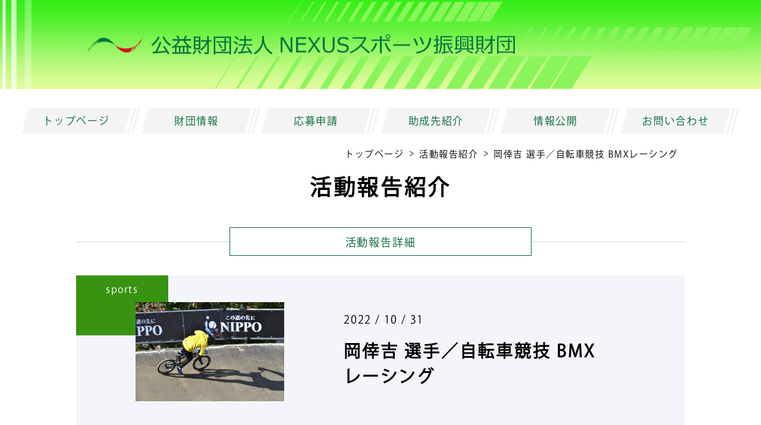

--- FILE ---
content_type: text/html; charset=UTF-8
request_url: https://nexus-sports.or.jp/katudou/%E5%B2%A1%E5%80%96%E5%90%89-%E9%81%B8%E6%89%8B%EF%BC%8F%E8%87%AA%E8%BB%A2%E8%BB%8A%E7%AB%B6%E6%8A%80-bmx%E3%83%AC%E3%83%BC%E3%82%B7%E3%83%B3%E3%82%B0-8/
body_size: 41553
content:
<!DOCTYPE html>
<html lang="ja">
<head>
	<meta charset="utf-8">
<meta http-equiv="X-UA-Compatible" content="IE=edge">
<title>岡倖吉 選手／自転車競技 BMXレー… | (公財)ＮＥＸＵＳスポーツ振興財団 ｜ 群馬県</title>
<meta name="robots" content="INDEX,FOLLOW">
<meta name="description" content="
カテゴリー：次世代育成



日程）10月29日（土）～　10月30日（日）場所）大泉緑地公園／大阪府堺市北区内容）第39回 全日本自転車競技選手権 BMXレーシング結果）第 …| (公財)ＮＥＸＵＳスポーツ振興財団">
<link rel="canonical" href="https://nexus-sports.or.jp/katudou/%e5%b2%a1%e5%80%96%e5%90%89-%e9%81%b8%e6%89%8b%ef%bc%8f%e8%87%aa%e8%bb%a2%e8%bb%8a%e7%ab%b6%e6%8a%80-bmx%e3%83%ac%e3%83%bc%e3%82%b7%e3%83%b3%e3%82%b0-8//">
<link rel="stylesheet" media="all" type="text/css" href="https://nexus-sports.or.jp/wp-content/themes/temp/css/reset.css" />
<link rel="stylesheet" media="all" type="text/css" href="https://nexus-sports.or.jp/wp-content/themes/temp/css/admin_pc.css" />
<link rel="stylesheet" media="all" type="text/css" href="https://nexus-sports.or.jp/wp-content/themes/temp/css/admin_sp.css" />
<link rel="stylesheet" media="all" type="text/css" href="https://nexus-sports.or.jp/wp-content/themes/temp/css/single-katudou_pc.css" />
<link rel="stylesheet" media="all" type="text/css" href="https://nexus-sports.or.jp/wp-content/themes/temp/css/single-katudou_sp.css" />
<link rel="shortcut icon" href="https://nexus-sports.or.jp/wp-content/themes/temp/ico/favicon.ico">
<!-- <link rel="apple-touch-icon" href="https://nexus-sports.or.jp/wp-content/themes/temp/ico/apple-touch-icon.png">
<link rel="icon" type="image/png" href="https://nexus-sports.or.jp/wp-content/themes/temp/ico/apple-touch-icon.png">
 -->
<!-- og関連 -->
<meta property="og:url" content="https://nexus-sports.or.jp/katudou/%e5%b2%a1%e5%80%96%e5%90%89-%e9%81%b8%e6%89%8b%ef%bc%8f%e8%87%aa%e8%bb%a2%e8%bb%8a%e7%ab%b6%e6%8a%80-bmx%e3%83%ac%e3%83%bc%e3%82%b7%e3%83%b3%e3%82%b0-8//" />
<meta property="og:type" content="website" />
<meta property="og:type" content="article" />
<meta property="og:title" content="岡倖吉 選手／自転車競技 BMXレー… | (公財)ＮＥＸＵＳスポーツ振興財団" />
<meta property="og:description" content="
カテゴリー：次世代育成



日程）10月29日（土）～　10月30日（日）場所）大泉緑地公園／大阪府堺市北区内容）第39回 全日本自転車競技選手権 BMXレーシング結果）第 …| (公財)ＮＥＸＵＳスポーツ振興財団" />
<meta property="og:site_name" content="(公財)ＮＥＸＵＳスポーツ振興財団のWebサイト" />
<meta property="og:image" content="https://nexus-sports.or.jp/wp-content/themes/temp/img/common/og_banner.png" />
<!-- <meta property="fb:app_id" content="123********" /> -->
<meta name="viewport" content="width=1180" /><meta name='robots' content='max-image-preview:large' />
<style id='wp-img-auto-sizes-contain-inline-css' type='text/css'>
img:is([sizes=auto i],[sizes^="auto," i]){contain-intrinsic-size:3000px 1500px}
/*# sourceURL=wp-img-auto-sizes-contain-inline-css */
</style>
<style id='classic-theme-styles-inline-css' type='text/css'>
/*! This file is auto-generated */
.wp-block-button__link{color:#fff;background-color:#32373c;border-radius:9999px;box-shadow:none;text-decoration:none;padding:calc(.667em + 2px) calc(1.333em + 2px);font-size:1.125em}.wp-block-file__button{background:#32373c;color:#fff;text-decoration:none}
/*# sourceURL=/wp-includes/css/classic-themes.min.css */
</style>
<link rel="canonical" href="https://nexus-sports.or.jp/katudou/%e5%b2%a1%e5%80%96%e5%90%89-%e9%81%b8%e6%89%8b%ef%bc%8f%e8%87%aa%e8%bb%a2%e8%bb%8a%e7%ab%b6%e6%8a%80-bmx%e3%83%ac%e3%83%bc%e3%82%b7%e3%83%b3%e3%82%b0-8/" />
<link rel="stylesheet" href="https://cdnjs.cloudflare.com/ajax/libs/Swiper/4.5.0/css/swiper.min.css" />
<script src="https://cdnjs.cloudflare.com/ajax/libs/Swiper/4.5.0/js/swiper.min.js"></script>
<!-- jquery読込 -->
<script src="https://cdnjs.cloudflare.com/ajax/libs/jquery/3.3.1/jquery.min.js"></script>
<style id='wp-block-image-inline-css' type='text/css'>
.wp-block-image>a,.wp-block-image>figure>a{display:inline-block}.wp-block-image img{box-sizing:border-box;height:auto;max-width:100%;vertical-align:bottom}@media not (prefers-reduced-motion){.wp-block-image img.hide{visibility:hidden}.wp-block-image img.show{animation:show-content-image .4s}}.wp-block-image[style*=border-radius] img,.wp-block-image[style*=border-radius]>a{border-radius:inherit}.wp-block-image.has-custom-border img{box-sizing:border-box}.wp-block-image.aligncenter{text-align:center}.wp-block-image.alignfull>a,.wp-block-image.alignwide>a{width:100%}.wp-block-image.alignfull img,.wp-block-image.alignwide img{height:auto;width:100%}.wp-block-image .aligncenter,.wp-block-image .alignleft,.wp-block-image .alignright,.wp-block-image.aligncenter,.wp-block-image.alignleft,.wp-block-image.alignright{display:table}.wp-block-image .aligncenter>figcaption,.wp-block-image .alignleft>figcaption,.wp-block-image .alignright>figcaption,.wp-block-image.aligncenter>figcaption,.wp-block-image.alignleft>figcaption,.wp-block-image.alignright>figcaption{caption-side:bottom;display:table-caption}.wp-block-image .alignleft{float:left;margin:.5em 1em .5em 0}.wp-block-image .alignright{float:right;margin:.5em 0 .5em 1em}.wp-block-image .aligncenter{margin-left:auto;margin-right:auto}.wp-block-image :where(figcaption){margin-bottom:1em;margin-top:.5em}.wp-block-image.is-style-circle-mask img{border-radius:9999px}@supports ((-webkit-mask-image:none) or (mask-image:none)) or (-webkit-mask-image:none){.wp-block-image.is-style-circle-mask img{border-radius:0;-webkit-mask-image:url('data:image/svg+xml;utf8,<svg viewBox="0 0 100 100" xmlns="http://www.w3.org/2000/svg"><circle cx="50" cy="50" r="50"/></svg>');mask-image:url('data:image/svg+xml;utf8,<svg viewBox="0 0 100 100" xmlns="http://www.w3.org/2000/svg"><circle cx="50" cy="50" r="50"/></svg>');mask-mode:alpha;-webkit-mask-position:center;mask-position:center;-webkit-mask-repeat:no-repeat;mask-repeat:no-repeat;-webkit-mask-size:contain;mask-size:contain}}:root :where(.wp-block-image.is-style-rounded img,.wp-block-image .is-style-rounded img){border-radius:9999px}.wp-block-image figure{margin:0}.wp-lightbox-container{display:flex;flex-direction:column;position:relative}.wp-lightbox-container img{cursor:zoom-in}.wp-lightbox-container img:hover+button{opacity:1}.wp-lightbox-container button{align-items:center;backdrop-filter:blur(16px) saturate(180%);background-color:#5a5a5a40;border:none;border-radius:4px;cursor:zoom-in;display:flex;height:20px;justify-content:center;opacity:0;padding:0;position:absolute;right:16px;text-align:center;top:16px;width:20px;z-index:100}@media not (prefers-reduced-motion){.wp-lightbox-container button{transition:opacity .2s ease}}.wp-lightbox-container button:focus-visible{outline:3px auto #5a5a5a40;outline:3px auto -webkit-focus-ring-color;outline-offset:3px}.wp-lightbox-container button:hover{cursor:pointer;opacity:1}.wp-lightbox-container button:focus{opacity:1}.wp-lightbox-container button:focus,.wp-lightbox-container button:hover,.wp-lightbox-container button:not(:hover):not(:active):not(.has-background){background-color:#5a5a5a40;border:none}.wp-lightbox-overlay{box-sizing:border-box;cursor:zoom-out;height:100vh;left:0;overflow:hidden;position:fixed;top:0;visibility:hidden;width:100%;z-index:100000}.wp-lightbox-overlay .close-button{align-items:center;cursor:pointer;display:flex;justify-content:center;min-height:40px;min-width:40px;padding:0;position:absolute;right:calc(env(safe-area-inset-right) + 16px);top:calc(env(safe-area-inset-top) + 16px);z-index:5000000}.wp-lightbox-overlay .close-button:focus,.wp-lightbox-overlay .close-button:hover,.wp-lightbox-overlay .close-button:not(:hover):not(:active):not(.has-background){background:none;border:none}.wp-lightbox-overlay .lightbox-image-container{height:var(--wp--lightbox-container-height);left:50%;overflow:hidden;position:absolute;top:50%;transform:translate(-50%,-50%);transform-origin:top left;width:var(--wp--lightbox-container-width);z-index:9999999999}.wp-lightbox-overlay .wp-block-image{align-items:center;box-sizing:border-box;display:flex;height:100%;justify-content:center;margin:0;position:relative;transform-origin:0 0;width:100%;z-index:3000000}.wp-lightbox-overlay .wp-block-image img{height:var(--wp--lightbox-image-height);min-height:var(--wp--lightbox-image-height);min-width:var(--wp--lightbox-image-width);width:var(--wp--lightbox-image-width)}.wp-lightbox-overlay .wp-block-image figcaption{display:none}.wp-lightbox-overlay button{background:none;border:none}.wp-lightbox-overlay .scrim{background-color:#fff;height:100%;opacity:.9;position:absolute;width:100%;z-index:2000000}.wp-lightbox-overlay.active{visibility:visible}@media not (prefers-reduced-motion){.wp-lightbox-overlay.active{animation:turn-on-visibility .25s both}.wp-lightbox-overlay.active img{animation:turn-on-visibility .35s both}.wp-lightbox-overlay.show-closing-animation:not(.active){animation:turn-off-visibility .35s both}.wp-lightbox-overlay.show-closing-animation:not(.active) img{animation:turn-off-visibility .25s both}.wp-lightbox-overlay.zoom.active{animation:none;opacity:1;visibility:visible}.wp-lightbox-overlay.zoom.active .lightbox-image-container{animation:lightbox-zoom-in .4s}.wp-lightbox-overlay.zoom.active .lightbox-image-container img{animation:none}.wp-lightbox-overlay.zoom.active .scrim{animation:turn-on-visibility .4s forwards}.wp-lightbox-overlay.zoom.show-closing-animation:not(.active){animation:none}.wp-lightbox-overlay.zoom.show-closing-animation:not(.active) .lightbox-image-container{animation:lightbox-zoom-out .4s}.wp-lightbox-overlay.zoom.show-closing-animation:not(.active) .lightbox-image-container img{animation:none}.wp-lightbox-overlay.zoom.show-closing-animation:not(.active) .scrim{animation:turn-off-visibility .4s forwards}}@keyframes show-content-image{0%{visibility:hidden}99%{visibility:hidden}to{visibility:visible}}@keyframes turn-on-visibility{0%{opacity:0}to{opacity:1}}@keyframes turn-off-visibility{0%{opacity:1;visibility:visible}99%{opacity:0;visibility:visible}to{opacity:0;visibility:hidden}}@keyframes lightbox-zoom-in{0%{transform:translate(calc((-100vw + var(--wp--lightbox-scrollbar-width))/2 + var(--wp--lightbox-initial-left-position)),calc(-50vh + var(--wp--lightbox-initial-top-position))) scale(var(--wp--lightbox-scale))}to{transform:translate(-50%,-50%) scale(1)}}@keyframes lightbox-zoom-out{0%{transform:translate(-50%,-50%) scale(1);visibility:visible}99%{visibility:visible}to{transform:translate(calc((-100vw + var(--wp--lightbox-scrollbar-width))/2 + var(--wp--lightbox-initial-left-position)),calc(-50vh + var(--wp--lightbox-initial-top-position))) scale(var(--wp--lightbox-scale));visibility:hidden}}
/*# sourceURL=https://nexus-sports.or.jp/wp-includes/blocks/image/style.min.css */
</style>
<style id='wp-block-paragraph-inline-css' type='text/css'>
.is-small-text{font-size:.875em}.is-regular-text{font-size:1em}.is-large-text{font-size:2.25em}.is-larger-text{font-size:3em}.has-drop-cap:not(:focus):first-letter{float:left;font-size:8.4em;font-style:normal;font-weight:100;line-height:.68;margin:.05em .1em 0 0;text-transform:uppercase}body.rtl .has-drop-cap:not(:focus):first-letter{float:none;margin-left:.1em}p.has-drop-cap.has-background{overflow:hidden}:root :where(p.has-background){padding:1.25em 2.375em}:where(p.has-text-color:not(.has-link-color)) a{color:inherit}p.has-text-align-left[style*="writing-mode:vertical-lr"],p.has-text-align-right[style*="writing-mode:vertical-rl"]{rotate:180deg}
/*# sourceURL=https://nexus-sports.or.jp/wp-includes/blocks/paragraph/style.min.css */
</style>
<style id='global-styles-inline-css' type='text/css'>
:root{--wp--preset--aspect-ratio--square: 1;--wp--preset--aspect-ratio--4-3: 4/3;--wp--preset--aspect-ratio--3-4: 3/4;--wp--preset--aspect-ratio--3-2: 3/2;--wp--preset--aspect-ratio--2-3: 2/3;--wp--preset--aspect-ratio--16-9: 16/9;--wp--preset--aspect-ratio--9-16: 9/16;--wp--preset--color--black: #000000;--wp--preset--color--cyan-bluish-gray: #abb8c3;--wp--preset--color--white: #ffffff;--wp--preset--color--pale-pink: #f78da7;--wp--preset--color--vivid-red: #cf2e2e;--wp--preset--color--luminous-vivid-orange: #ff6900;--wp--preset--color--luminous-vivid-amber: #fcb900;--wp--preset--color--light-green-cyan: #7bdcb5;--wp--preset--color--vivid-green-cyan: #00d084;--wp--preset--color--pale-cyan-blue: #8ed1fc;--wp--preset--color--vivid-cyan-blue: #0693e3;--wp--preset--color--vivid-purple: #9b51e0;--wp--preset--gradient--vivid-cyan-blue-to-vivid-purple: linear-gradient(135deg,rgb(6,147,227) 0%,rgb(155,81,224) 100%);--wp--preset--gradient--light-green-cyan-to-vivid-green-cyan: linear-gradient(135deg,rgb(122,220,180) 0%,rgb(0,208,130) 100%);--wp--preset--gradient--luminous-vivid-amber-to-luminous-vivid-orange: linear-gradient(135deg,rgb(252,185,0) 0%,rgb(255,105,0) 100%);--wp--preset--gradient--luminous-vivid-orange-to-vivid-red: linear-gradient(135deg,rgb(255,105,0) 0%,rgb(207,46,46) 100%);--wp--preset--gradient--very-light-gray-to-cyan-bluish-gray: linear-gradient(135deg,rgb(238,238,238) 0%,rgb(169,184,195) 100%);--wp--preset--gradient--cool-to-warm-spectrum: linear-gradient(135deg,rgb(74,234,220) 0%,rgb(151,120,209) 20%,rgb(207,42,186) 40%,rgb(238,44,130) 60%,rgb(251,105,98) 80%,rgb(254,248,76) 100%);--wp--preset--gradient--blush-light-purple: linear-gradient(135deg,rgb(255,206,236) 0%,rgb(152,150,240) 100%);--wp--preset--gradient--blush-bordeaux: linear-gradient(135deg,rgb(254,205,165) 0%,rgb(254,45,45) 50%,rgb(107,0,62) 100%);--wp--preset--gradient--luminous-dusk: linear-gradient(135deg,rgb(255,203,112) 0%,rgb(199,81,192) 50%,rgb(65,88,208) 100%);--wp--preset--gradient--pale-ocean: linear-gradient(135deg,rgb(255,245,203) 0%,rgb(182,227,212) 50%,rgb(51,167,181) 100%);--wp--preset--gradient--electric-grass: linear-gradient(135deg,rgb(202,248,128) 0%,rgb(113,206,126) 100%);--wp--preset--gradient--midnight: linear-gradient(135deg,rgb(2,3,129) 0%,rgb(40,116,252) 100%);--wp--preset--font-size--small: 13px;--wp--preset--font-size--medium: 20px;--wp--preset--font-size--large: 36px;--wp--preset--font-size--x-large: 42px;--wp--preset--spacing--20: 0.44rem;--wp--preset--spacing--30: 0.67rem;--wp--preset--spacing--40: 1rem;--wp--preset--spacing--50: 1.5rem;--wp--preset--spacing--60: 2.25rem;--wp--preset--spacing--70: 3.38rem;--wp--preset--spacing--80: 5.06rem;--wp--preset--shadow--natural: 6px 6px 9px rgba(0, 0, 0, 0.2);--wp--preset--shadow--deep: 12px 12px 50px rgba(0, 0, 0, 0.4);--wp--preset--shadow--sharp: 6px 6px 0px rgba(0, 0, 0, 0.2);--wp--preset--shadow--outlined: 6px 6px 0px -3px rgb(255, 255, 255), 6px 6px rgb(0, 0, 0);--wp--preset--shadow--crisp: 6px 6px 0px rgb(0, 0, 0);}:where(.is-layout-flex){gap: 0.5em;}:where(.is-layout-grid){gap: 0.5em;}body .is-layout-flex{display: flex;}.is-layout-flex{flex-wrap: wrap;align-items: center;}.is-layout-flex > :is(*, div){margin: 0;}body .is-layout-grid{display: grid;}.is-layout-grid > :is(*, div){margin: 0;}:where(.wp-block-columns.is-layout-flex){gap: 2em;}:where(.wp-block-columns.is-layout-grid){gap: 2em;}:where(.wp-block-post-template.is-layout-flex){gap: 1.25em;}:where(.wp-block-post-template.is-layout-grid){gap: 1.25em;}.has-black-color{color: var(--wp--preset--color--black) !important;}.has-cyan-bluish-gray-color{color: var(--wp--preset--color--cyan-bluish-gray) !important;}.has-white-color{color: var(--wp--preset--color--white) !important;}.has-pale-pink-color{color: var(--wp--preset--color--pale-pink) !important;}.has-vivid-red-color{color: var(--wp--preset--color--vivid-red) !important;}.has-luminous-vivid-orange-color{color: var(--wp--preset--color--luminous-vivid-orange) !important;}.has-luminous-vivid-amber-color{color: var(--wp--preset--color--luminous-vivid-amber) !important;}.has-light-green-cyan-color{color: var(--wp--preset--color--light-green-cyan) !important;}.has-vivid-green-cyan-color{color: var(--wp--preset--color--vivid-green-cyan) !important;}.has-pale-cyan-blue-color{color: var(--wp--preset--color--pale-cyan-blue) !important;}.has-vivid-cyan-blue-color{color: var(--wp--preset--color--vivid-cyan-blue) !important;}.has-vivid-purple-color{color: var(--wp--preset--color--vivid-purple) !important;}.has-black-background-color{background-color: var(--wp--preset--color--black) !important;}.has-cyan-bluish-gray-background-color{background-color: var(--wp--preset--color--cyan-bluish-gray) !important;}.has-white-background-color{background-color: var(--wp--preset--color--white) !important;}.has-pale-pink-background-color{background-color: var(--wp--preset--color--pale-pink) !important;}.has-vivid-red-background-color{background-color: var(--wp--preset--color--vivid-red) !important;}.has-luminous-vivid-orange-background-color{background-color: var(--wp--preset--color--luminous-vivid-orange) !important;}.has-luminous-vivid-amber-background-color{background-color: var(--wp--preset--color--luminous-vivid-amber) !important;}.has-light-green-cyan-background-color{background-color: var(--wp--preset--color--light-green-cyan) !important;}.has-vivid-green-cyan-background-color{background-color: var(--wp--preset--color--vivid-green-cyan) !important;}.has-pale-cyan-blue-background-color{background-color: var(--wp--preset--color--pale-cyan-blue) !important;}.has-vivid-cyan-blue-background-color{background-color: var(--wp--preset--color--vivid-cyan-blue) !important;}.has-vivid-purple-background-color{background-color: var(--wp--preset--color--vivid-purple) !important;}.has-black-border-color{border-color: var(--wp--preset--color--black) !important;}.has-cyan-bluish-gray-border-color{border-color: var(--wp--preset--color--cyan-bluish-gray) !important;}.has-white-border-color{border-color: var(--wp--preset--color--white) !important;}.has-pale-pink-border-color{border-color: var(--wp--preset--color--pale-pink) !important;}.has-vivid-red-border-color{border-color: var(--wp--preset--color--vivid-red) !important;}.has-luminous-vivid-orange-border-color{border-color: var(--wp--preset--color--luminous-vivid-orange) !important;}.has-luminous-vivid-amber-border-color{border-color: var(--wp--preset--color--luminous-vivid-amber) !important;}.has-light-green-cyan-border-color{border-color: var(--wp--preset--color--light-green-cyan) !important;}.has-vivid-green-cyan-border-color{border-color: var(--wp--preset--color--vivid-green-cyan) !important;}.has-pale-cyan-blue-border-color{border-color: var(--wp--preset--color--pale-cyan-blue) !important;}.has-vivid-cyan-blue-border-color{border-color: var(--wp--preset--color--vivid-cyan-blue) !important;}.has-vivid-purple-border-color{border-color: var(--wp--preset--color--vivid-purple) !important;}.has-vivid-cyan-blue-to-vivid-purple-gradient-background{background: var(--wp--preset--gradient--vivid-cyan-blue-to-vivid-purple) !important;}.has-light-green-cyan-to-vivid-green-cyan-gradient-background{background: var(--wp--preset--gradient--light-green-cyan-to-vivid-green-cyan) !important;}.has-luminous-vivid-amber-to-luminous-vivid-orange-gradient-background{background: var(--wp--preset--gradient--luminous-vivid-amber-to-luminous-vivid-orange) !important;}.has-luminous-vivid-orange-to-vivid-red-gradient-background{background: var(--wp--preset--gradient--luminous-vivid-orange-to-vivid-red) !important;}.has-very-light-gray-to-cyan-bluish-gray-gradient-background{background: var(--wp--preset--gradient--very-light-gray-to-cyan-bluish-gray) !important;}.has-cool-to-warm-spectrum-gradient-background{background: var(--wp--preset--gradient--cool-to-warm-spectrum) !important;}.has-blush-light-purple-gradient-background{background: var(--wp--preset--gradient--blush-light-purple) !important;}.has-blush-bordeaux-gradient-background{background: var(--wp--preset--gradient--blush-bordeaux) !important;}.has-luminous-dusk-gradient-background{background: var(--wp--preset--gradient--luminous-dusk) !important;}.has-pale-ocean-gradient-background{background: var(--wp--preset--gradient--pale-ocean) !important;}.has-electric-grass-gradient-background{background: var(--wp--preset--gradient--electric-grass) !important;}.has-midnight-gradient-background{background: var(--wp--preset--gradient--midnight) !important;}.has-small-font-size{font-size: var(--wp--preset--font-size--small) !important;}.has-medium-font-size{font-size: var(--wp--preset--font-size--medium) !important;}.has-large-font-size{font-size: var(--wp--preset--font-size--large) !important;}.has-x-large-font-size{font-size: var(--wp--preset--font-size--x-large) !important;}
/*# sourceURL=global-styles-inline-css */
</style>
</head>
<body>

<script type="application/ld+json">
  [{
      "@context": "https://schema.org",
      "@type": "WebSite",
      "name": "",
      "description": "夢見るアスリートを応援する公益財団法人ＮＥＸＵＳスポーツ振興財団です。選手ならびに群馬県のスポーツ関連事業に対する助成活動を行っております。スポーツ文化への助成活動により、すべての人の明るく豊かな生活の形成に寄与することを目的としています。",
      "url": "https://nexus-sports.or.jp/",
      "@id": "https://nexus-sports.or.jp/",
      "inLanguage": "ja",
      "author": {
        "@type": "Organization",
        "@id": "https://nexus-sports.or.jp/",
        "name": "株式会社ステッチ",
        "url": "https://e-stitch.jp/",
        "image": "https://nexus-sports.or.jp/wp-content/themes/temp/img/common/og_banner.png"
      },
      "potentialAction": {
        "@type": "SearchAction",
        "target": "https://nexus-sports.or.jp/?s={search_term}",
        "query-input": "required name=search_term"
      }
    },
    {
      "@context": "https://schema.org",
      "@type": "Organization",
      "name": "",
      "url": "https://nexus-sports.or.jp/",
      "logo": "https://nexus-sports.or.jp/wp-content/themes/temp/img/common/og_banner.png",
      "contactPoint": [{
        "@type": "ContactPoint",
        "telephone": "",
        "contactType": "customer support"
      }],
      "sameAs": [
        
      ]
    },
    {
      "@context": "http://schema.org",
      "@type": "LocalBusiness",
      "name": "",
      "image": "https://nexus-sports.or.jp/wp-content/themes/temp/img/common/og_banner.png",
      "url": "https://nexus-sports.or.jp/",
      "priceRange": "",
      "telephone": "",
      "address": {
        "@type": "PostalAddress",
        "streetAddress": "",
        "addressLocality": "",
        "addressRegion": "",
        "postalCode": "",
        "addressCountry": "JP"
      },
      "hasMap": "",
      "openingHours": "",
      "geo": {
        "@type": "GeoCoordinates",
        "latitude": "",
        "longitude": ""
      }
    },
    {
      "@context": "http://schema.org",
      "@type": "BreadcrumbList",
      "itemListElement": [{
        "@type": "ListItem",
        "position": 1,
        "item": {
          "@id": "https://nexus-sports.or.jp/",
          "name": "TOP"
        }
      }]
    }
  ]
</script>

<header id="sp_header" class="sp">
  <div class="left">
    <h1>
      <a href="https://nexus-sports.or.jp">
        <img src="https://nexus-sports.or.jp/wp-content/themes/temp/img/common/rogo_kai.png" alt="群馬県の地域活性" /></a>
    </h1>
  </div> <!-- /left -->
  <div id="sp-menu-btn">
    <img src="https://nexus-sports.or.jp/wp-content/themes/temp/img/common/menu_open.png" alt="スマホトグルメニューの開くボタン" />
  </div> <!-- /sp-menu-btn -->
</header> <!-- /sp_header -->

<nav id="sp_nav" class="sp">
  <div class="top">
    <div class="left">
      <img src="https://nexus-sports.or.jp/wp-content/themes/temp/img/common/rogo_kai.png" alt="助成金で群馬県の地域活性を担うNEXUSのロゴ" />
    </div> <!-- /left -->
    <div class="right" id="close_btn">
      <img src="https://nexus-sports.or.jp/wp-content/themes/temp/img/common/menu_close.png" alt="スマホトグルメニューの閉じるボタン" />
    </div> <!-- /right -->
  </div> <!-- /top -->
  <ul itemscope="itemscope" itemtype="https://www.schema.org/SiteNavigationElement">
    <li itemprop="name">
      <a itemprop="url" href="https://nexus-sports.or.jp/"><span>
          トップページ</span></a><b class="btn">＋</b>
      <ul id="anc_ctr">
        <li><a href="https://nexus-sports.or.jp/#cont01">お知らせ</a></li>
        <li><a href="https://nexus-sports.or.jp/#cont02">活動報告</a></li>
      </ul>
    </li>
    <li itemprop="name">
      <a itemprop="url" href="https://nexus-sports.or.jp/greet/"><span>
          財団情報</span></a><b class="btn">＋</b>
      <ul>
        <li><a href="https://nexus-sports.or.jp/greet#cont01">設立趣意</a></li>
        <li><a href="https://nexus-sports.or.jp/greet#cont02">財団概要</a></li>
        <li><a href="https://nexus-sports.or.jp/greet#cont03">理事・監事・評議員</a></li>
      </ul>
    </li>
    <li itemprop="name">
      <a itemprop="url" href="https://nexus-sports.or.jp/subsidy/"><span>
          応募申請</span></a><b class="btn">＋</b>
      <ul>
        <li><a href="https://nexus-sports.or.jp/subsidy#cont01">募集・申請</a></li>
        <li><a href="https://nexus-sports.or.jp/subsidy#cont02">よくあるご質問</a></li>
        <li><a href="https://nexus-sports.or.jp/subsidy#cont05">申込書送付先</a></li>
      </ul>
    </li>
    <li itemprop="name">
      <a itemprop="url" href="https://nexus-sports.or.jp/archives-joseisaki/"><span>
          助成先紹介</span></a><b class="btn">＋</b>
      <ul>
        <li><a href="https://nexus-sports.or.jp/archives-joseisaki/">助成先紹介</a></li>
        <li><a href="https://nexus-sports.or.jp/archives-katudou">活動報告紹介</a></li>
      </ul>
    </li>
    <li itemprop="name">
      <a itemprop="url" href="https://nexus-sports.or.jp/info/"><span>
          情報公開</span></a><b class="btn">＋</b>
      <ul>
        <li><a href="https://nexus-sports.or.jp/info#anc00">リーフレット</a></li>
        <li><a href="https://nexus-sports.or.jp/info#anc01">定款</a></li>
        <!-- <li><a href="https://nexus-sports.or.jp/info#anc02">公益法人の該当性</a></li> -->
        <li><a href="https://nexus-sports.or.jp/info#anc03">助成金交付規定</a></li>
        <li><a href="https://nexus-sports.or.jp/info#anc04">プライバシーポリシー</a></li>
        <!-- 				<li><a href="https://nexus-sports.or.jp/info#anc05">事業計画書・予算書</a></li>
				<li><a href="https://nexus-sports.or.jp/info#anc06">決算資料</a></li> -->
      </ul>
    </li>
    <li itemprop="name">
      <a itemprop="url" href="https://nexus-sports.or.jp/contact/"><span>
          お問い合わせ</span></a>
    </li>
  </ul>
</nav> <!-- /sp-nav -->

<script type="text/javascript">
  // $(function(){
  //     $("#sp-menu-btn").click(function(){
  //         $("#sp_nav").addClass('visible');
  //     });
  // });
  const spnavBtn = document.getElementById('sp-menu-btn');
  const obj01 = document.getElementById('sp_nav');
  const spnavClose = document.getElementById('close_btn');
  spnavBtn.addEventListener('click', function btn01() {
    obj01.classList.add("visible");
  });
  spnavClose.addEventListener('click', function btn01() {
    obj01.classList.remove("visible");
  });
  // $(function(){
  //     $("#close_btn").click(function(){
  //         $("#sp_nav").removeClass('visible');
  //     });
  // });
  const Btn = document.getElementsByClassName('btn');

  function show() {
    let hideContent = this.nextElementSibling;
    hideContent.classList.toggle('show');
  };
  for (let i = 0; i < Btn.length; i++) {
    Btn[i].addEventListener('click', show)
  }
  // $(function(){
  //     $("b.btn").click(function(){
  //         $(this).parent().children("ul").slideToggle();
  //         $(this).toggleClass('open');
  //         if($(this).hasClass('open')){
  //             $(this).text("－");
  //         }else{
  //             $(this).text("＋");
  //         }
  //     });
  // });
</script>

<div id="wraper">
  <header id="pc_header" class="pc">
    <img src="https://nexus-sports.or.jp/wp-content/themes/temp/img/common/header.jpg" alt="ヘッダー背景の緑色の壁紙" />
    <div id="header_movin">
    </div> <!-- /header_movin -->
    <div class="inner">

      <div class="left">
        <h1>
          <a href="https://nexus-sports.or.jp">
            <img src="https://nexus-sports.or.jp/wp-content/themes/temp/img/common/rogo_kai.png" alt="群馬県の地域活性" /></a>
        </h1>
      </div> <!-- /left -->

    </div> <!-- /inner -->

  </header> <!-- /header -->

  <nav id="global-nav" class="pc">
    <ul itemscope="itemscope" itemtype="https://www.schema.org/SiteNavigationElement">
      <li itemprop="name" class="">
        <a itemprop="url" href="https://nexus-sports.or.jp/"><span>
            トップページ</span></a>
        <ul>
          <li><a href="https://nexus-sports.or.jp#cont01">お知らせ</a></li>
          <li><a href="https://nexus-sports.or.jp#cont02">活動報告</a></li>
        </ul>
      </li>
      <li itemprop="name" class="">
        <a itemprop="url" href="https://nexus-sports.or.jp/greet/"><span>
            財団情報</span></a>
        <ul>
          <li><a href="https://nexus-sports.or.jp/greet#cont01">設立趣意</a></li>
          <li><a href="https://nexus-sports.or.jp/greet#cont02">財団概要</a></li>
          <li><a href="https://nexus-sports.or.jp/greet#cont03">理事・監事・評議員</a></li>
        </ul>
      </li>
      <li itemprop="name" class="">
        <a itemprop="url" href="https://nexus-sports.or.jp/subsidy/"><span>
            応募申請</span></a>
        <ul>
          <li><a href="https://nexus-sports.or.jp/subsidy#cont01">募集・申請</a></li>
          <li><a href="https://nexus-sports.or.jp/subsidy#cont02">よくあるご質問</a></li>
          <li><a href="https://nexus-sports.or.jp/subsidy#cont05">申込書送付先</a></li>
        </ul>
      </li>
      <li itemprop="name" class="">
        <a itemprop="url" href="https://nexus-sports.or.jp/archives-joseisaki/"><span>
            助成先紹介</span></a>
        <ul>
          <li><a href="https://nexus-sports.or.jp/archives-joseisaki/">助成先紹介</a></li>
          <li><a href="https://nexus-sports.or.jp/archives-katudou">活動報告紹介</a></li>
        </ul>
      </li>
      <li itemprop="name" class="">
        <a itemprop="url" href="https://nexus-sports.or.jp/info/"><span>
            情報公開</span></a>
        <ul>
          <li><a href="https://nexus-sports.or.jp/info#anc00">リーフレット</a></li>
          <li><a href="https://nexus-sports.or.jp/info#anc01">定款</a></li>
          <!-- <li><a href="https://nexus-sports.or.jp/info#anc02">公益法人の該当性</a></li> -->
          <li><a href="https://nexus-sports.or.jp/info#anc03">助成金交付規定</a></li>
          <li><a href="https://nexus-sports.or.jp/info#anc04">プライバシーポリシー</a></li>
          <!-- 					<li><a href="https://nexus-sports.or.jp/info#anc05">事業計画書・予算書</a></li>
					<li><a href="https://nexus-sports.or.jp/info#anc06">決算資料</a></li> -->
        </ul>
      </li>
      <li itemprop="name" class="">
        <a itemprop="url" href="https://nexus-sports.or.jp/contact/"><span>
            お問い合わせ</span></a>
      </li>
    </ul>
  </nav> <!-- /global-nav -->
	<div id="breadcrumbs">
		<ol itemscope itemtype="http://schema.org/BreadcrumbList">
			<li itemprop="itemListElement" itemscope
				itemtype="http://schema.org/ListItem">
				<a itemprop="item" href="https://nexus-sports.or.jp">
					<span itemprop="name">トップページ</span></a>
				<meta itemprop="position" content="1" />
			</li>
			<li itemprop="itemListElement" itemscope
				itemtype="http://schema.org/ListItem">
				<a itemprop="item" href="https://nexus-sports.or.jp/archives-katudou">
					<span itemprop="name">活動報告紹介</span>
				</a>
				<meta itemprop="position" content="2" />
			</li>
			<li itemprop="itemListElement" itemscope
				itemtype="http://schema.org/ListItem">
				<a itemprop="item" href="https://nexus-sports.or.jp/katudou/%e5%b2%a1%e5%80%96%e5%90%89-%e9%81%b8%e6%89%8b%ef%bc%8f%e8%87%aa%e8%bb%a2%e8%bb%8a%e7%ab%b6%e6%8a%80-bmx%e3%83%ac%e3%83%bc%e3%82%b7%e3%83%b3%e3%82%b0-8/">
					<span itemprop="name">岡倖吉 選手／自転車競技 BMXレーシング</span>
				</a>
				<meta itemprop="position" content="3" />
			</li>
		</ol>
	</div> <!-- /breadcrumbs -->


	<div id="container">

		<article id="main">

			<section id="cont01">

				<div class="inner">
					<h2>活動報告紹介</h2>
					<h3>活動報告詳細</h3>
					<h4>&nbsp;</h4>
												<div class="top">
								<h3>sports</h3>
								<div class="left">
									<img width="960" height="640" src="https://nexus-sports.or.jp/wp-content/uploads/2022/11/DE7F0763-E1B8-496C-9438-B91468DC8567.jpeg" class="attachment-full size-full wp-post-image" alt="" decoding="async" fetchpriority="high" />								</div> <!-- /left -->
																<div class="right">
									<span>2022 / 10 / 31</span>
									<h2><b>岡倖吉 選手／自転車競技 BMXレーシング</b><i></i></h2>
								</div> <!-- /right -->
							</div> <!-- /top -->
							<div class="bottom">
								
<p>カテゴリー：次世代育成</p>



<p>日程）10月29日（土）～　10月30日（日）<br>場所）大泉緑地公園／大阪府堺市北区<br>内容）第39回 全日本自転車競技選手権 BMXレーシング<br>結果）第 5 位</p>



<figure class="wp-block-image size-full"><img decoding="async" width="2048" height="1365" src="https://nexus-sports.or.jp/wp-content/uploads/2022/11/8E76F5D5-E691-47BE-9792-12054D18CC81.jpeg" alt="" class="wp-image-998"/></figure>



<figure class="wp-block-image size-full"><img decoding="async" width="672" height="501" src="https://nexus-sports.or.jp/wp-content/uploads/2022/11/BF23F625-0760-48A5-9FC6-55F23D63F40F.jpeg" alt="" class="wp-image-999"/></figure>



<figure class="wp-block-image size-full"><img loading="lazy" decoding="async" width="960" height="640" src="https://nexus-sports.or.jp/wp-content/uploads/2022/11/97A9B89B-19CF-460F-BC2D-0CEEB480F9A2.jpeg" alt="" class="wp-image-1000"/></figure>



<figure class="wp-block-image size-full"><img loading="lazy" decoding="async" width="960" height="640" src="https://nexus-sports.or.jp/wp-content/uploads/2022/11/AA1EF3DA-F761-46D1-ADA9-0B1FC63124B1.jpeg" alt="" class="wp-image-1001"/></figure>



<p>大阪府で開催されました、全日本 自転車競技選手権に参加致しました。結果は 5 位でした。今年の目標であった全日本選手権 優勝 を達成するために日々トレーニングに励んできました。ですがその成果を発揮できなかったことで悔しいです。前日から調子も良く、自信はあったのですが優勝には届きませんでした。<br>次の大会が 2022年最後のレース なので、気を抜かずに頑張ります。応援ありがとうございました。</p>
							</div> <!-- /bottom -->
										</div> <!-- /inner -->

			</section> <!-- /cont01 -->

		</article> <!-- /article -->

			<div id="foot-movin" class="pc">
			<img src="https://nexus-sports.or.jp/wp-content/themes/temp/img/common/foot.png" alt="群馬県のジュニアスポーツのプレイ風景" />
		</div> <!-- /foot-movin -->
		<div id="sp_foot_img" class="sp">
			<img src="https://nexus-sports.or.jp/wp-content/themes/temp/img/common/s_hoot_img.png" alt="群馬県のジュニアスポーツのプレイ風景" />
		</div> <!-- /sp_foot_img -->
	</div> <!-- /container -->

	<footer>

		<div class="inner">
			<div class="top pc">
				<nav>
					<ul>
						<li>
							<a href="https://nexus-sports.or.jp">トップページ</a>
							<ul>
								<li><a href="https://nexus-sports.or.jp#cont01"><b>▶</b>お知らせ</a></li>
								<li><a href="https://nexus-sports.or.jp#cont02"><b>▶</b>活動報告</a></li>
							</ul>
						</li>
						<li><a href="https://nexus-sports.or.jp/greet/">財団情報</a>
							<ul>
								<li><a href="https://nexus-sports.or.jp/greet#cont01"><b>▶</b>設立趣意</a></li>
								<li><a href="https://nexus-sports.or.jp/greet#cont02"><b>▶</b>財団概要</a></li>
								<li><a href="https://nexus-sports.or.jp/greet#cont03"><b>▶</b>理事・監事・評議員</a></li>
							</ul>
						</li>
						<li><a href="https://nexus-sports.or.jp/subsidy/">応募申請</a>
							<ul>
								<li><a href="https://nexus-sports.or.jp/subsidy#cont01"><b>▶</b>募集・申請</a></li>
								<li><a href="https://nexus-sports.or.jp/subsidy#cont02"><b>▶</b>よくあるご質問</a></li>
								<li><a href="https://nexus-sports.or.jp/subsidy#cont05"><b>▶</b>申込書送付先</a></li>
							</ul>
						</li>
						<li><a href="https://nexus-sports.or.jp/archives-joseisaki/">助成先紹介</a>
							<ul>
								<li><a href="https://nexus-sports.or.jp/archives-joseisaki/"><b>▶</b>助成先紹介</a></li>
								<li><a href="https://nexus-sports.or.jp/archives-katudou"><b>▶</b>活動報告紹介</a></li>
							</ul>
						</li>
						<li><a href="https://nexus-sports.or.jp/info/">情報公開</a>
							<ul>
								<li><a href="https://nexus-sports.or.jp/info#anc00"><b>▶</b>リーフレット</a></li>
								<li><a href="https://nexus-sports.or.jp/info#anc01"><b>▶</b>定款</a></li>
								<!-- <li><a href="https://nexus-sports.or.jp/info#anc02"><b>▶</b>公益法人の該当性</a></li> -->
								<li><a href="https://nexus-sports.or.jp/info#anc03"><b>▶</b>助成金交付規定</a></li>
								<li><a href="https://nexus-sports.or.jp/info#anc04"><b>▶</b>プライバシーポリシー</a></li>
<!-- 								<li><a href="https://nexus-sports.or.jp/info#anc05"><b>▶</b>事業計画書・予算書</a></li>
								<li><a href="https://nexus-sports.or.jp/info#anc06"><b>▶</b>決算資料</a></li> -->
							</ul>
						</li>
						<li><a href="https://nexus-sports.or.jp/contact/">お問い合わせ</a></li>
					</ul>
				</nav>
			</div> <!-- /top -->

			<div class="bottom">
				<h3>
					<a href="https://nexus-sports.or.jp/">
						公益財団法人 NEXUSスポーツ振興財団
					</a>
				</h3>
				<h2><address>〒370-0015  群馬県高崎市島野町212-1</address></h2>
				<p><small>Copyright© 2019 NEXUS. All Rights Reserved.</small></p>
			</div> <!-- /bottom -->
		</div> <!-- /inner -->

	</footer> <!-- /footer -->

</div> <!-- /wraper -->

<!-- jquery読込 -->
<script src="https://nexus-sports.or.jp/wp-content/themes/temp/js/jquery-3.4.1.min.js"></script>
<img id="page_top" src="https://nexus-sports.or.jp/wp-content/themes/temp/img/common/page-top.png" alt="助成金で地域活性を担う公益財団法人NEXUSスポーツ振興財団のページトップボタン" />

<script type="text/javascript" src="https://nexus-sports.or.jp/wp-content/themes/temp/js/lottie/lottie.min.js"></script>

<script type="text/javascript">
var animationTivelHeader = lottie.loadAnimation({
container: document.getElementById('header_movin'),
renderer: 'svg',
loop: false,
autoplay: true,
path: 'https://nexus-sports.or.jp/wp-content/themes/temp/js/lottie/header.json'
});
</script>

<script>
//スクロールして、画面内にきたらclass付与
// $(window).scroll(function(){
// 	scrollPosition = $(window).height() + $(window).scrollTop();//ウィンドウの高さ + スクロール量 を取得
// 	$('.view').each(function() {
// 	if(scrollPosition - 180 > $(this).offset().top) {
// 		$(this).addClass("on");
// 	} else {
// 		$(this).removeClass("on");
// 	}
// 	});
// });
</script>

<!-- <script type="text/javascript">
$(function(){
    $("#global-nav > ul > li").hover(
      function () {
        $(this).children("ul:not(:animated)").css("display","block");
      },
      function () {
        $(this).children("ul").css("display","none");
      }
    );
});
</script> -->

<script type="text/javascript">
const PageTopButton = document.getElementById('page_top');
PageTopButton.addEventListener( 'click', function foo () {
  const nowY = window.pageYOffset;
  window.scrollTo(0, Math.floor(nowY * 0.8));
  if (nowY > 0) {
    window.setTimeout(foo, 20);
  }
});
const obj = document.getElementById("page_top");
window.onscroll = function()
{
    var scrollTop =
        document.documentElement.scrollTop || // IE、Firefox、Opera
        document.body.scrollTop;              // Chrome、Safari
    if (scrollTop > 1000) {
		obj.classList.add("show");
    } else {
		obj.classList.remove("show");
    }
}
</script>
	<script type="speculationrules">
{"prefetch":[{"source":"document","where":{"and":[{"href_matches":"/*"},{"not":{"href_matches":["/wp-*.php","/wp-admin/*","/wp-content/uploads/*","/wp-content/*","/wp-content/plugins/*","/wp-content/themes/temp/*","/*\\?(.+)"]}},{"not":{"selector_matches":"a[rel~=\"nofollow\"]"}},{"not":{"selector_matches":".no-prefetch, .no-prefetch a"}}]},"eagerness":"conservative"}]}
</script>

</body>
</html>

--- FILE ---
content_type: text/css
request_url: https://nexus-sports.or.jp/wp-content/themes/temp/css/reset.css
body_size: 2322
content:
html, body, div, span, applet, object, iframe,
h1, h2, h3, h4, h5, h6, p, blockquote, pre,
a, abbr, acronym, address, big, cite, code,
del, dfn, em, ins, kbd, q, s, samp,
small, strike, strong, sub, sup, tt, var,
b, u, i, center,
dl, dt, dd, ol, ul, li,
fieldset, form, label, legend,
table, caption, tbody, tfoot, thead, tr, th, td,
article, aside, canvas, details, embed,
figure, figcaption, footer, header, hgroup,
menu, nav, output, ruby, section, summary,
time, mark, audio, video {
    margin: 0;
    padding: 0;
    border: 0;
    font-size: 100%;
    font-weight: 400;
    font: inherit;
    vertical-align: baseline;
    letter-spacing: 0;
}
img {
    margin: 0;
    padding: 0;
    border: 0;
    font-size: 100%;
    font-weight: 400;
    font: inherit;
    vertical-align: bottom;
    width: 100%;
    height: auto;
    image-rendering: -webkit-optimize-contrast;
}

/* HTML5 display-role reset for older browsers */
article, aside, details, figcaption, figure,
footer, header, hgroup, menu, nav, section {
    display: block;
}
ol, ul {
    list-style: none;
}
blockquote, q {
    quotes: none;
}
blockquote:before, blockquote:after,
q:before, q:after {
    content: '';
    content: none;
}
table {
    border-collapse: collapse;
    border-spacing: 0;
}
a{
    text-decoration:none;
    overflow: hidden;
    transition: opacity 0.5s ease-in-out;
}
body {
    -webkit-text-size-adjust: 100%;
    font-family: "kozgo";
    line-height: 1;
}
@media all and (-ms-high-contrast:none) {
    body {
        font-family: "メイリオ",Meiryo,YuGothic,"ヒラギノ角ゴ Pro W3","Hiragino Kaku Gothic Pro","ＭＳ Ｐゴシック","MS PGothic",sans-serif;
    }
}
h1, h2, h3, h4, h5, h6, p, li, dt, dd, a, address, span, strong, small, b {
    letter-spacing: 0.1em;
}
p {
    overflow-wrap: break-word;
    word-wrap: break-word;
}
a:hover,a.selected{
    opacity:0.5;
}
*, *:before, *:after {
    box-sizing: border-box;
}
@font-face {
font-family: "kozgo";
  font-display: swap;
  src: url(../font/KozGoPro-Regular.woff2) format("woff2"), url(../font/KozGoPro-Regular.woff) format("woff");
}
/*@font-face {
font-family: "kozgoB";
  font-display: swap;
  src: url(../font/KozGoPro-Bold.woff) format("woff");
}*/

@font-face {
font-family: "KozMinPro-Medium";
  font-display: swap;
  src: url(../font/KozMinPro-Medium.woff2) format("woff2"), url(../font/KozMinPro-Medium.woff) format("woff");
}

--- FILE ---
content_type: text/css
request_url: https://nexus-sports.or.jp/wp-content/themes/temp/css/admin_pc.css
body_size: 6896
content:
/*PCサイト*/
@keyframes rolling {
  0% {
  transform:translateX(0);
  }
  100% {
  transform:translateX(50%);
  }
}

@media only screen and (min-width: 897px) {
.sp {
	display: none!important;
}

/* =========================================================
wraper
========================================================= */
div#wraper {
  overflow: hidden;
}

header#pc_header {
  position: relative;
  width: 1300px;
  height: 150px;
  margin: 0 auto;
}

header#pc_header img {
  position: relative;
  height: 100%;
}

div#header_movin {
  position: absolute;
  margin: auto;
  top:0;
  bottom: 0;
  right:0;
  z-index: 1;
  width: 1240px;
}

div#header_movin svg {
  width: 100%;
}

header#pc_header div.inner {
  position: absolute;
  width: 1024px;
  height: 35px;
  margin: auto;
  top:0;
  bottom: 0;
  left: 0;
  right:0;
  z-index: 2;
  padding-left: 9px;
}

header#pc_header div.inner div.left {
  width: 719px;
  /*width: 503px;*/
}

header#pc_header div.inner div.left a {
}

header#pc_header div.inner div.left a:hover {
  opacity: 1;
}

header#pc_header div.inner div.left a img {
}

/* =========================================================
global-nav
========================================================= */
nav#global-nav {
  width: 1200px;
  margin: 0 auto;
}

nav#global-nav > ul {
  height: 44px;
  margin-top: 32px;
}

nav#global-nav > ul > li {
  float: left;
  width: 15.8%;
  text-align: center;
  margin-right: 1%;
  padding-left: 2px;
  position: relative;
  z-index: 2;
  transition: all 0s;
}

nav#global-nav > ul > li:last-of-type {
  margin-right: 0;
}

nav#global-nav > ul > li > a {
  display: block;
  padding: 13px 0;
  font-size: 17px;
  color: #006633;
  background-color: #f4f4f4;
  background-image: url(../img/common/menu.jpg);
  background-repeat: no-repeat;
  background-size: 15px;
  background-position: right 0 bottom 0;
  transform:skewX(-15deg);
  transition: 0s;
}

nav#global-nav > ul > li:hover > a {
  background-color: rgba(0,127,65,0.8);
  background-image: url(../img/common/menu_open.jpg);
  color: #fff;
  opacity: 0.95;
}

nav#global-nav > ul > li.active > a {
  background-color: rgba(30,215,0,0.8);.
  background-image: url(../img/common/menu_open.jpg);
  color: #fff;
  opacity: 0.95;
}

nav#global-nav > ul > li.active:hover > a {
  background-color: rgba(0,127,65,0.8);
}

nav#global-nav > ul > li > a span {
  display: block;
  transform:skewX(15deg);
  transition: all 0.5s ease-out;
  padding-right: 15px;
}

nav#global-nav > ul > li > a:hover span {
	opacity: 1;
}

nav#global-nav ul li ul {
  background-color: rgba(0,127,65,0.7);
  background-image: url(../img/common/menu_open.jpg);
  background-repeat: no-repeat;
  background-size: 15px;
  background-position: right 0 bottom 0;
  transform:skewX(15deg);
  margin-left: 7.5px;
  width: 99%;
  text-align: left;
  padding: 10px 0;
  position: absolute;
  top: 43px;
  left: 1.4px;
  display: none;
  pointer-events: none;
  opacity: 0;
}

nav#global-nav ul li:nth-of-type(1) ul {
}

nav#global-nav ul li:nth-of-type(2) ul {
  left: 6.2px;
  width: 99%;
}

nav#global-nav ul li:nth-of-type(3) ul {
  left: 6.3px;
  width: 98.7%;
}

nav#global-nav ul li:nth-of-type(4) ul {
  left: 1.7px;
  background-color: rgba(30,215,0,0.8);
  width: 98.5%;
}

nav#global-nav ul li:nth-of-type(4):hover ul {
  background-color: rgba(0,127,65,0.7);
}

nav#global-nav ul li:nth-of-type(5) ul {
  /*left: 16.1px;*/
  left: 10.6px;
  width: 98.7%;
}

nav#global-nav ul li:hover ul {
  display: block;
  pointer-events: auto;
  opacity: 1;
}

nav#global-nav ul li ul li {
  transform:skewX(-15deg);
  padding: 6px 0;
}

nav#global-nav ul li ul li a {
  font-size: 14px;
  color: #fff;
  padding: 5px 15px;
  display: block;
  transition: 0s;
}

nav#global-nav ul li ul li a:hover {
}

/* =========================================================
breadcrumbs
========================================================= */
div#breadcrumbs {
  width: 1024px;
  margin: 0 auto;
  padding-top: 23px;
  overflow: hidden;
}

div#breadcrumbs ol {
  float: right;
}

div#breadcrumbs ol li {
  display: inline-block;
  vertical-align: middle;
  font-size: 15px;
  padding-top: 1px;
  color: #000;
}

div#breadcrumbs ol li:after {
  content: '>';
  font-size: 13px;
  padding: 0 3px;
  display: inline-block;
  vertical-align: top;
}

div#breadcrumbs ol li:last-of-type:after {
  content: '';
}

div#breadcrumbs ol li a {
  color: #000;
}

div#breadcrumbs ol li:last-of-type a span {
  text-decoration: none;
}

div#breadcrumbs ol li a span {
  font-size: 15px;
  display: inline-block;
  padding-top: 1px;
  /*text-decoration: underline;*/
}



/* =========================================================
container
========================================================= */
div#container {
}

article#main {
}


/* =========================================================
foot-movin
========================================================= */
div#foot-movin {
	margin-top: 90px;
  overflow: hidden;
}

div#foot-movin img {
  width: 320%;
  margin-left: -200%;
  animation: rolling 70s infinite linear;
}


/* =========================================================
footer
========================================================= */
div#wraper footer {
	background-image: url(../img/common/footer_back.jpg);
	background-repeat: no-repeat;
	background-size: 100% 100%;
	padding: 45px;
}

div#wraper footer div.inner {
	width: 1024px;
	margin: 0 auto;
}

div#wraper footer div.inner div.top {
}

div#wraper footer div.inner div.top nav {
}

div#wraper footer div.inner div.top nav > ul {
	overflow: hidden;
	display: flex;
  padding-left: 60px;
}

div#wraper footer div.inner div.top nav > ul > li {
	width: 24%;
}

div#wraper footer div.inner div.top nav ul li a {
	font-size: 13px;
	color: #007f41;
}

div#wraper footer div.inner div.top nav ul li ul {
	margin-top: 10px;
}

div#wraper footer div.inner div.top nav ul li ul li {
}

div#wraper footer div.inner div.top nav ul li ul li a {
	padding: 5px 0;
	display: inline-block;
}

div#wraper footer div.inner div.top nav ul li ul li a b {
	font-size: 8px;
	display: inline-block;
	vertical-align: top;
	margin-top: 3px;
	margin-right: 3px;
}

div#wraper footer div.inner div.bottom {
	text-align: center;
	margin-top: 30px;
}

div#wraper footer div.inner div.bottom a {
	color: #007f41;
	font-size: 13px;
}

div#wraper footer div.inner div.bottom address {
	color: #007f41;
	font-size: 13px;
	margin-top: 15px;
}

div#wraper footer div.inner div.bottom p {
	margin-top: 10px;
}

div#wraper footer div.inner div.bottom p small {
	color: #007f41;
	font-size: 13px;
}

/*ページトップスクロール*/
img#page_top {
	width: 40px;
	position: fixed;
	bottom: 210px;
	right: 30px;
	cursor: pointer;
	transition: opacity 0.5s ease-out,visibility 0.5s ease-out;
	visibility: hidden;
	opacity: 0;
	pointer-events: none;
}

img#page_top.show {
	opacity: 1;
  visibility: visible;
	pointer-events: auto;
}


}


--- FILE ---
content_type: text/css
request_url: https://nexus-sports.or.jp/wp-content/themes/temp/css/admin_sp.css
body_size: 4059
content:
/*スマホ最適化*/
@media only screen and (max-width: 896px) {
.pc {
	display: none!important;
}

header#sp_header {
	padding: 15px 0;
	overflow: hidden;
	position: fixed;
	z-index: 3;
	width: 100%;
	background-image: url(../img/common/head.png);
	background-repeat: no-repeat;
	background-size: 100% 100%;
}

header#sp_header div.left {
	width: 270px;
	margin-left: 15px;
	float: left;
}

header#sp_header div.left h1 {
}

header#sp_header div.left a {
}

header#sp_header div.left a img {
}

header#sp_header div#sp-menu-btn {
	float: right;
	width: 30px;
	margin-right: 18px;

}

header#sp_header div#sp-menu-btn img {
}

nav#sp_nav {
	background-color: #f4f4f4;
	padding-top: 13px;
	position: fixed;
	width: 100%;
	top: 0;
	z-index: 4;
	height: 100%;
	visibility: hidden;
	opacity: 0;
	transition: opacity 0.5s, visibility 0.5s ease;
	overflow-y: scroll;
	-webkit-overflow-scrolling: touch;
	padding-bottom: 50px;
}

nav#sp_nav.visible {
	visibility: visible;
	opacity: 1;
}

nav#sp_nav div.top {
	overflow: hidden;
}

nav#sp_nav div.top div.left {
	width: 270px;
	margin-left: 15px;
	margin-top: 2px;
	float: left;
}

nav#sp_nav div.top div.left img {
}

nav#sp_nav div.top div.right {
	float: right;
	width: 30px;
	margin-right: 18px;
	cursor: pointer;
}

nav#sp_nav div.top div.right img {
}

nav#sp_nav > ul {
	margin-top: 40px;
}

nav#sp_nav > ul > li {
	text-align: center;
	padding: 16px 0;
}

nav#sp_nav > ul > li:first-of-type {
	/*pointer-events: none;*/
}

nav#sp_nav ul li a {
	color: #007f41;
	font-size: 18px;
}

nav#sp_nav ul li a span {
}

nav#sp_nav ul li b {
	display: inline-block;
	vertical-align: middle;
	margin-left: 7px;
	margin-top: -6px;
	cursor: pointer;
	color: #007f41;
}

nav#sp_nav ul li ul {
	display: block;
visibility: hidden;
opacity: 0;
transition: all 1s;
transition: opacity 0.5s;
padding-top: 0;
padding-bottom: 0;
height: 0;
margin: 0;
}

nav#sp_nav ul li ul.show {
	opacity: 1;
	visibility: visible;
	height: auto;
	padding-top: 15px;
}

nav#sp_nav ul li ul li {
	padding: 11px 0;
}

nav#sp_nav ul li ul li a {
	font-size: 15px;
}

/* =========================================================
breadcrumbs
========================================================= */
div#breadcrumbs {
  width: 95%;
  margin: 0 auto;
  padding-top: 13px;
  overflow: hidden;
}

div#breadcrumbs ol {
  float: right;
}

div#breadcrumbs ol li {
  display: inline-block;
  vertical-align: middle;
  font-size: 13px;
  padding-top: 1px;
  color: #000;
}

div#breadcrumbs ol li:after {
  content: '>';
  font-size: 13px;
  padding: 0 3px;
  display: inline-block;
  vertical-align: top;
}

div#breadcrumbs ol li:last-of-type:after {
  content: '';
}

div#breadcrumbs ol li a {
  color: #000;
}

div#breadcrumbs ol li:last-of-type a span {
  text-decoration: none;
}

div#breadcrumbs ol li a span {
  font-size: 13px;
  display: inline-block;
  padding-top: 1px;
  /*text-decoration: underline;*/
}


#wraper {
	padding-top: 54px;
}

#sp_foot_img {
margin-top: 55px;
}

#sp_foot_img img {

}

/* =========================================================
footer
========================================================= */
div#wraper footer {
	background-image: url(../img/common/s_hoot.png);
	background-repeat: no-repeat;
	background-size: 100% 100%;
	padding: 45px 0;
}

div#wraper footer div.inner {
	width: 95%;
	margin: 0 auto;
}

div#wraper footer div.inner div.bottom {
	text-align: center;
	margin-top: 30px;
}

div#wraper footer div.inner div.bottom a {
	color: #007f41;
	font-size: 15px;
}

div#wraper footer div.inner div.bottom address {
	color: #007f41;
	font-size: 13px;
	margin-top: 10px;
}

div#wraper footer div.inner div.bottom p {
	margin-top: 7px;
}

div#wraper footer div.inner div.bottom p small {
	color: #007f41;
	font-size: 13px;
	letter-spacing: 0;
}

/*ページトップスクロール*/
img#page_top {
	width: 30.5px;
	position: fixed;
	bottom: 100px;
	right: 15px;
	cursor: pointer;
	transition: opacity 0.5s ease-out,visibility 0.5s ease-out;
	visibility: hidden;
	opacity: 0;
	pointer-events: none;
}

img#page_top.show {
	opacity: 1;
	visibility: visible;
	pointer-events: auto;
}

}


--- FILE ---
content_type: text/css
request_url: https://nexus-sports.or.jp/wp-content/themes/temp/css/single-katudou_pc.css
body_size: 2036
content:
/*PCサイト*/
@media only screen and (min-width: 897px) {
section#cont01 {
  margin-top: -40px;
  padding-top: 40px;
}

section#cont01 div.inner {
  width: 1024px;
  margin: 0 auto;
  overflow: hidden;
  margin-top: 30px;
}

section#cont01 div.inner > h2 {
  text-align: center;
  font-size: 36px;
  font-weight: 800;
  margin-bottom: 50px;
}

section#cont01 div.inner > h3 {
  width: 508px;
  height: 48px;
  font-size: 18px;
  padding: 15px 0;
  color: #006633;
  background: #ffffff;
  border: 1px solid #006633;
  text-align: center;
  margin: 0 auto;
  position: relative;
  z-index: 1;
  margin-top: 40px;
}

section#cont01 div.inner > h4 {
  border-top: 1px dotted #aaa;
  position: relative;
  z-index: 0;
  margin-top: -24px;
  margin-bottom: 40px;
}

section#cont01 div.inner div.top {
  background-color: #F3F5FA;
  position: relative;
  padding: 45px 100px;
  overflow: hidden;
}

section#cont01 div.inner div.top h3 {
  background-color: #399312;
  color: #fff;
  position: absolute;
  display: inline-block;
  top:0;
  left: 0;
  padding: 15px 50px 70px;
  z-index: 0;
}

section#cont01 div.inner div.top div.left {
  position: relative;
  z-index: 1;
  float: left;
  width: 250px;
}

section#cont01 div.inner div.top div.left img {
}

section#cont01 div.inner div.top div.right {
  float: left;
  margin-left: 100px;
  width: 450px;
}

section#cont01 div.inner div.top div.right span {
  font-size: 18px;
  display: inline-block;
  margin-top: 20px;
}

section#cont01 div.inner div.top div.right h2 {
  font-size: 36px;
  font-weight: 800;
  margin-top: 20px;
  line-height: 1.2;
}

section#cont01 div.inner div.top div.right h2 b {
  font-size: 28px;
}

section#cont01 div.inner div.top div.right h2 i {
  font-size: 20px;
  margin-left: 25px;
  letter-spacing: 0.1em;
  display: inline-block;
  margin-top: 15px;
}

section#cont01 div.inner div.bottom {
  width: 80%;
  margin: 0 auto;
}

section#cont01 div.inner div.bottom p {
  margin-top: 30px;
  line-height: 2;
  font-size: 18px;
}

section#cont01 div.inner div.bottom img {
  width: 80%;
  margin: 0 auto;
  display: block;
  margin-top: 30px;
}


}


--- FILE ---
content_type: text/css
request_url: https://nexus-sports.or.jp/wp-content/themes/temp/css/single-katudou_sp.css
body_size: 2057
content:
/*スマホ最適化*/
@media only screen and (max-width: 896px) {
section#cont01 {
  margin-top: -40px;
  padding-top: 40px;
}

section#cont01 div.inner {
  width: 90%;
  margin: 0 auto;
  overflow: hidden;
  margin-top: 30px;
}

section#cont01 div.inner > h2 {
  text-align: center;
  font-size: 36px;
  font-weight: 800;
  margin-bottom: 50px;
}

section#cont01 div.inner > h3 {
  width: 80%;
  height: 48px;
  font-size: 18px;
  padding: 15px 0;
  color: #006633;
  background: #ffffff;
  border: 1px solid #006633;
  text-align: center;
  margin: 0 auto;
  position: relative;
  z-index: 1;
  margin-top: 40px;
}

section#cont01 div.inner > h4 {
  border-top: 1px dotted #aaa;
  position: relative;
  z-index: 0;
  margin-top: -24px;
  margin-bottom: 40px;
}

section#cont01 div.inner div.top {
  background-color: #F3F5FA;
  position: relative;
  padding: 45px 0;
  padding-left: 15%;
  padding-right: 25px;
  overflow: hidden;
}

section#cont01 div.inner div.top h3 {
  background-color: #399312;
  color: #fff;
  position: absolute;
  display: inline-block;
  top:0;
  left: 0;
  padding: 15px 50px 70px;
  z-index: 0;
}

section#cont01 div.inner div.top div.left {
  position: relative;
  z-index: 1;
  width: 250px;
}

section#cont01 div.inner div.top div.left img {
}

section#cont01 div.inner div.top div.right {
}

section#cont01 div.inner div.top div.right span {
  font-size: 18px;
  display: inline-block;
  margin-top: 20px;
}

section#cont01 div.inner div.top div.right h2 {
  font-size: 36px;
  font-weight: 800;
  margin-top: 20px;
  line-height: 1.2;
}

section#cont01 div.inner div.top div.right h2 b {
  font-size: 28px;
  display: block;
  line-height: 1.2;
}

section#cont01 div.inner div.top div.right h2 i {
  font-size: 20px;
  margin-left: 25px;
  letter-spacing: 0.1em;
  display: inline-block;
  margin-top: 15px;
}

section#cont01 div.inner div.bottom {
  width: 80%;
  margin: 0 auto;
}

section#cont01 div.inner div.bottom p {
  margin-top: 30px;
  line-height: 2;
  font-size: 18px;
}

section#cont01 div.inner div.bottom img {
  width: 80%;
  margin: 0 auto;
  display: block;
  margin-top: 30px;
}


}
